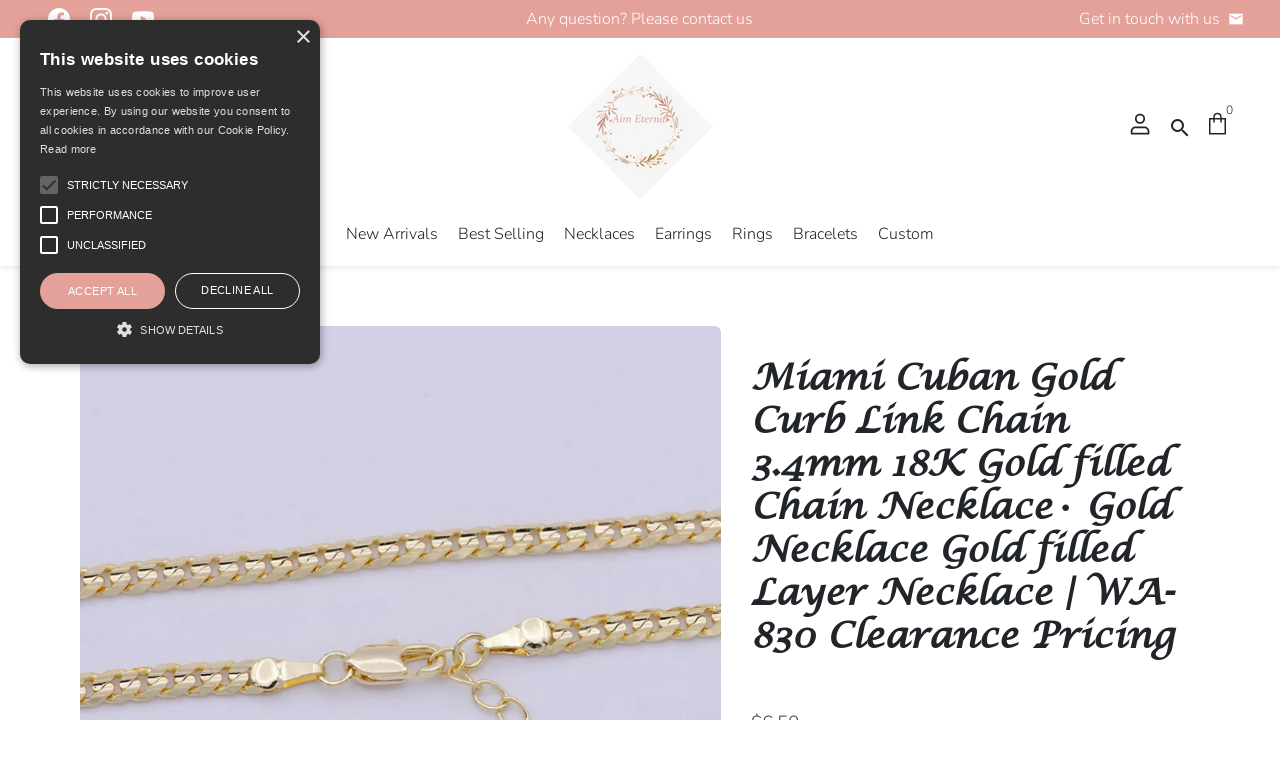

--- FILE ---
content_type: text/css
request_url: https://aimeternal.com/cdn/shop/t/2/assets/custom.css?v=30551315375789242861635348703
body_size: 2582
content:
@-ms-viewport{width:device-width}.visible-xs,.visible-sm,.visible-md,.visible-lg,.visible-xs-block,.visible-xs-inline,.visible-xs-inline-block,.visible-sm-block,.visible-sm-inline,.visible-sm-inline-block,.visible-md-block,.visible-md-inline,.visible-md-inline-block,.visible-lg-block,.visible-lg-inline,.visible-lg-inline-block{display:none!important}@media (max-width: 767px){.visible-xs{display:block!important}table.visible-xs{display:table}tr.visible-xs{display:table-row!important}th.visible-xs,td.visible-xs{display:table-cell!important}}@media (max-width: 767px){.visible-xs-block{display:block!important}}@media (max-width: 767px){.visible-xs-inline{display:inline!important}}@media (max-width: 767px){.visible-xs-inline-block{display:inline-block!important}}@media (min-width: 768px) and (max-width: 991px){.visible-sm{display:block!important}table.visible-sm{display:table}tr.visible-sm{display:table-row!important}th.visible-sm,td.visible-sm{display:table-cell!important}}@media (min-width: 768px) and (max-width: 991px){.visible-sm-block{display:block!important}}@media (min-width: 768px) and (max-width: 991px){.visible-sm-inline{display:inline!important}}@media (min-width: 768px) and (max-width: 991px){.visible-sm-inline-block{display:inline-block!important}}@media (min-width: 992px) and (max-width: 1199px){.visible-md{display:block!important}table.visible-md{display:table}tr.visible-md{display:table-row!important}th.visible-md,td.visible-md{display:table-cell!important}}@media (min-width: 992px) and (max-width: 1199px){.visible-md-block{display:block!important}}@media (min-width: 992px) and (max-width: 1199px){.visible-md-inline{display:inline!important}}@media (min-width: 992px) and (max-width: 1199px){.visible-md-inline-block{display:inline-block!important}}@media (min-width: 1200px){.visible-lg{display:block!important}table.visible-lg{display:table}tr.visible-lg{display:table-row!important}th.visible-lg,td.visible-lg{display:table-cell!important}}@media (min-width: 1200px){.visible-lg-block{display:block!important}}@media (min-width: 1200px){.visible-lg-inline{display:inline!important}}@media (min-width: 1200px){.visible-lg-inline-block{display:inline-block!important}}@media (max-width: 767px){.hidden-xs{display:none!important}}@media (min-width: 768px) and (max-width: 991px){.hidden-sm{display:none!important}}@media (min-width: 992px) and (max-width: 1199px){.hidden-md{display:none!important}}@media (min-width: 1200px){.hidden-lg{display:none!important}}.visible-print{display:none!important}@media print{.visible-print{display:block!important}table.visible-print{display:table}tr.visible-print{display:table-row!important}th.visible-print,td.visible-print{display:table-cell!important}}.visible-print-block{display:none!important}@media print{.visible-print-block{display:block!important}}.visible-print-inline{display:none!important}@media print{.visible-print-inline{display:inline!important}}.visible-print-inline-block{display:none!important}@media print{.visible-print-inline-block{display:inline-block!important}}@media print{.hidden-print{display:none!important}}.container{margin-right:auto;margin-left:auto;padding-left:15px;padding-right:15px}@media (min-width: 768px){.container{width:750px}}@media (min-width: 992px){.container{width:970px}}@media (min-width: 1200px){.container{width:1170px}}.container-fluid{margin-right:auto;margin-left:auto;padding-left:15px;padding-right:15px}.row{margin-left:-15px;margin-right:-15px}.col,.col-xs-1,.col-sm-1,.col-md-1,.col-lg-1,.col-xs-2,.col-sm-2,.col-md-2,.col-lg-2,.col-xs-3,.col-sm-3,.col-md-3,.col-lg-3,.col-xs-4,.col-sm-4,.col-md-4,.col-lg-4,.col-xs-5,.col-sm-5,.col-md-5,.col-lg-5,.col-xs-6,.col-sm-6,.col-md-6,.col-lg-6,.col-xs-7,.col-sm-7,.col-md-7,.col-lg-7,.col-xs-8,.col-sm-8,.col-md-8,.col-lg-8,.col-xs-9,.col-sm-9,.col-md-9,.col-lg-9,.col-xs-10,.col-sm-10,.col-md-10,.col-lg-10,.col-xs-11,.col-sm-11,.col-md-11,.col-lg-11,.col-xs-12,.col-sm-12,.col-md-12,.col-lg-12{position:relative;min-height:1px;padding-left:15px;padding-right:15px}.col,.col-xs-1,.col-xs-2,.col-xs-3,.col-xs-4,.col-xs-5,.col-xs-6,.col-xs-7,.col-xs-8,.col-xs-9,.col-xs-10,.col-xs-11,.col-xs-12{float:left}.col-xs-12{width:100%}.col-xs-11{width:91.66666667%}.col-xs-10{width:83.33333333%}.col-xs-9{width:75%}.col-xs-8{width:66.66666667%}.col-xs-7{width:58.33333333%}.col-xs-6{width:50%}.col-xs-5{width:41.66666667%}.col-xs-4{width:33.33333333%}.col-xs-3{width:25%}.col-xs-2{width:16.66666667%}.col-xs-1{width:8.33333333%}.col-xs-pull-12{right:100%}.col-xs-pull-11{right:91.66666667%}.col-xs-pull-10{right:83.33333333%}.col-xs-pull-9{right:75%}.col-xs-pull-8{right:66.66666667%}.col-xs-pull-7{right:58.33333333%}.col-xs-pull-6{right:50%}.col-xs-pull-5{right:41.66666667%}.col-xs-pull-4{right:33.33333333%}.col-xs-pull-3{right:25%}.col-xs-pull-2{right:16.66666667%}.col-xs-pull-1{right:8.33333333%}.col-xs-pull-0{right:auto}.col-xs-push-12{left:100%}.col-xs-push-11{left:91.66666667%}.col-xs-push-10{left:83.33333333%}.col-xs-push-9{left:75%}.col-xs-push-8{left:66.66666667%}.col-xs-push-7{left:58.33333333%}.col-xs-push-6{left:50%}.col-xs-push-5{left:41.66666667%}.col-xs-push-4{left:33.33333333%}.col-xs-push-3{left:25%}.col-xs-push-2{left:16.66666667%}.col-xs-push-1{left:8.33333333%}.col-xs-push-0{left:auto}.col-xs-offset-12{margin-left:100%}.col-xs-offset-11{margin-left:91.66666667%}.col-xs-offset-10{margin-left:83.33333333%}.col-xs-offset-9{margin-left:75%}.col-xs-offset-8{margin-left:66.66666667%}.col-xs-offset-7{margin-left:58.33333333%}.col-xs-offset-6{margin-left:50%}.col-xs-offset-5{margin-left:41.66666667%}.col-xs-offset-4{margin-left:33.33333333%}.col-xs-offset-3{margin-left:25%}.col-xs-offset-2{margin-left:16.66666667%}.col-xs-offset-1{margin-left:8.33333333%}.col-xs-offset-0{margin-left:0%}@media (min-width: 768px){.col,.col-sm-1,.col-sm-2,.col-sm-3,.col-sm-4,.col-sm-5,.col-sm-6,.col-sm-7,.col-sm-8,.col-sm-9,.col-sm-10,.col-sm-11,.col-sm-12{float:left}.col-sm-12{width:100%}.col-sm-11{width:91.66666667%}.col-sm-10{width:83.33333333%}.col-sm-9{width:75%}.col-sm-8{width:66.66666667%}.col-sm-7{width:58.33333333%}.col-sm-6{width:50%}.col-sm-5{width:41.66666667%}.col-sm-4{width:33.33333333%}.col-sm-3{width:25%}.col-sm-2{width:16.66666667%}.col-sm-1{width:8.33333333%}.col-sm-pull-12{right:100%}.col-sm-pull-11{right:91.66666667%}.col-sm-pull-10{right:83.33333333%}.col-sm-pull-9{right:75%}.col-sm-pull-8{right:66.66666667%}.col-sm-pull-7{right:58.33333333%}.col-sm-pull-6{right:50%}.col-sm-pull-5{right:41.66666667%}.col-sm-pull-4{right:33.33333333%}.col-sm-pull-3{right:25%}.col-sm-pull-2{right:16.66666667%}.col-sm-pull-1{right:8.33333333%}.col-sm-pull-0{right:auto}.col-sm-push-12{left:100%}.col-sm-push-11{left:91.66666667%}.col-sm-push-10{left:83.33333333%}.col-sm-push-9{left:75%}.col-sm-push-8{left:66.66666667%}.col-sm-push-7{left:58.33333333%}.col-sm-push-6{left:50%}.col-sm-push-5{left:41.66666667%}.col-sm-push-4{left:33.33333333%}.col-sm-push-3{left:25%}.col-sm-push-2{left:16.66666667%}.col-sm-push-1{left:8.33333333%}.col-sm-push-0{left:auto}.col-sm-offset-12{margin-left:100%}.col-sm-offset-11{margin-left:91.66666667%}.col-sm-offset-10{margin-left:83.33333333%}.col-sm-offset-9{margin-left:75%}.col-sm-offset-8{margin-left:66.66666667%}.col-sm-offset-7{margin-left:58.33333333%}.col-sm-offset-6{margin-left:50%}.col-sm-offset-5{margin-left:41.66666667%}.col-sm-offset-4{margin-left:33.33333333%}.col-sm-offset-3{margin-left:25%}.col-sm-offset-2{margin-left:16.66666667%}.col-sm-offset-1{margin-left:8.33333333%}.col-sm-offset-0{margin-left:0%}}@media (min-width: 992px){.col,.col-md-1,.col-md-2,.col-md-3,.col-md-4,.col-md-5,.col-md-6,.col-md-7,.col-md-8,.col-md-9,.col-md-10,.col-md-11,.col-md-12{float:left}.col-md-12{width:100%}.col-md-11{width:91.66666667%}.col-md-10{width:83.33333333%}.col-md-9{width:75%}.col-md-8{width:66.66666667%}.col-md-7{width:58.33333333%}.col-md-6{width:50%}.col-md-5{width:41.66666667%}.col-md-4{width:33.33333333%}.col-md-3{width:25%}.col-md-2{width:16.66666667%}.col-md-1{width:8.33333333%}.col-md-pull-12{right:100%}.col-md-pull-11{right:91.66666667%}.col-md-pull-10{right:83.33333333%}.col-md-pull-9{right:75%}.col-md-pull-8{right:66.66666667%}.col-md-pull-7{right:58.33333333%}.col-md-pull-6{right:50%}.col-md-pull-5{right:41.66666667%}.col-md-pull-4{right:33.33333333%}.col-md-pull-3{right:25%}.col-md-pull-2{right:16.66666667%}.col-md-pull-1{right:8.33333333%}.col-md-pull-0{right:auto}.col-md-push-12{left:100%}.col-md-push-11{left:91.66666667%}.col-md-push-10{left:83.33333333%}.col-md-push-9{left:75%}.col-md-push-8{left:66.66666667%}.col-md-push-7{left:58.33333333%}.col-md-push-6{left:50%}.col-md-push-5{left:41.66666667%}.col-md-push-4{left:33.33333333%}.col-md-push-3{left:25%}.col-md-push-2{left:16.66666667%}.col-md-push-1{left:8.33333333%}.col-md-push-0{left:auto}.col-md-offset-12{margin-left:100%}.col-md-offset-11{margin-left:91.66666667%}.col-md-offset-10{margin-left:83.33333333%}.col-md-offset-9{margin-left:75%}.col-md-offset-8{margin-left:66.66666667%}.col-md-offset-7{margin-left:58.33333333%}.col-md-offset-6{margin-left:50%}.col-md-offset-5{margin-left:41.66666667%}.col-md-offset-4{margin-left:33.33333333%}.col-md-offset-3{margin-left:25%}.col-md-offset-2{margin-left:16.66666667%}.col-md-offset-1{margin-left:8.33333333%}.col-md-offset-0{margin-left:0%}}@media (min-width: 1200px){.col,.col-lg-1,.col-lg-2,.col-lg-3,.col-lg-4,.col-lg-5,.col-lg-6,.col-lg-7,.col-lg-8,.col-lg-9,.col-lg-10,.col-lg-11,.col-lg-12{float:left}.col-lg-12{width:100%}.col-lg-11{width:91.66666667%}.col-lg-10{width:83.33333333%}.col-lg-9{width:75%}.col-lg-8{width:66.66666667%}.col-lg-7{width:58.33333333%}.col-lg-6{width:50%}.col-lg-5{width:41.66666667%}.col-lg-4{width:33.33333333%}.col-lg-3{width:25%}.col-lg-2{width:16.66666667%}.col-lg-1{width:8.33333333%}.col-lg-pull-12{right:100%}.col-lg-pull-11{right:91.66666667%}.col-lg-pull-10{right:83.33333333%}.col-lg-pull-9{right:75%}.col-lg-pull-8{right:66.66666667%}.col-lg-pull-7{right:58.33333333%}.col-lg-pull-6{right:50%}.col-lg-pull-5{right:41.66666667%}.col-lg-pull-4{right:33.33333333%}.col-lg-pull-3{right:25%}.col-lg-pull-2{right:16.66666667%}.col-lg-pull-1{right:8.33333333%}.col-lg-pull-0{right:auto}.col-lg-push-12{left:100%}.col-lg-push-11{left:91.66666667%}.col-lg-push-10{left:83.33333333%}.col-lg-push-9{left:75%}.col-lg-push-8{left:66.66666667%}.col-lg-push-7{left:58.33333333%}.col-lg-push-6{left:50%}.col-lg-push-5{left:41.66666667%}.col-lg-push-4{left:33.33333333%}.col-lg-push-3{left:25%}.col-lg-push-2{left:16.66666667%}.col-lg-push-1{left:8.33333333%}.col-lg-push-0{left:auto}.col-lg-offset-12{margin-left:100%}.col-lg-offset-11{margin-left:91.66666667%}.col-lg-offset-10{margin-left:83.33333333%}.col-lg-offset-9{margin-left:75%}.col-lg-offset-8{margin-left:66.66666667%}.col-lg-offset-7{margin-left:58.33333333%}.col-lg-offset-6{margin-left:50%}.col-lg-offset-5{margin-left:41.66666667%}.col-lg-offset-4{margin-left:33.33333333%}.col-lg-offset-3{margin-left:25%}.col-lg-offset-2{margin-left:16.66666667%}.col-lg-offset-1{margin-left:8.33333333%}.col-lg-offset-0{margin-left:0%}}.clearfix,.clearfix:before,.clearfix:after,.container:before,.container:after,.container-fluid:before,.container-fluid:after,.row:before,.row:after{content:" ";display:table}.clearfix:after,.container:after,.container-fluid:after,.row:after{clear:both}.center-block{display:block;margin-left:auto;margin-right:auto}.pull-right{float:right!important}.pull-left{float:left!important}*,*:before,*:after{-webkit-box-sizing:border-box;-moz-box-sizing:border-box;box-sizing:border-box}@font-face{font-family:Lucida Calligraphy;src:url(/cdn/shop/files/LucidaCalligraphy-Italic.woff2) format("woff2"),url(/cdn/shop/files/LucidaCalligraphy-Italic.woff) format("woff");font-weight:400;font-style:italic;font-display:swap}input{border-radius:50px}.customnavigation--menu{margin-top:19px}.site-header{padding:15px 10px;height:unset}.customnavigation--menu{text-align:center}.customwrapper{padding:0 10px;max-width:96%;margin:auto}.accordion:after{content:"";color:#777;font-weight:700;float:left;margin-left:5px;background-size:15px 15px;width:15px;height:15px;transition:.2s;transform:translate(-90%,20%)}.actives:after{transition:.2s;transform:rotate(90deg)}.panel{max-height:0;overflow:hidden;transition:max-height .2s ease-out;border:0 solid #888;font-size:16px;padding:0}.accordion{color:#000;width:100%;border:none;transition:.4s;border-bottom:0 solid #888;text-align:left;border-radius:0;background-clip:padding-box;outline:0;font-weight:500;letter-spacing:1px;font-size:16px;text-transform:uppercase;padding:0 10px;margin:5px 0;background-color:#fff}.buttoninside1,.buttoninside1:hover{transition:.2s;padding:10px 18px;color:#000}.accordion:after,.actives:after{background-image:url(https://cdn11.bigcommerce.com/s-nr58slgkfm/product_images/uploaded_images/001-down-arrow.png)}.panel.show{max-height:100%}p.accordion{background-color:#f5f5f500;color:#444;cursor:pointer;padding:10px 8px;width:100%;text-align:left;border:none;outline:none;transition:.1s;margin-bottom:0;border:0px solid #c9c9c9;font-size:14px;border-radius:6px}p.accordion.active,p.accordion:hover{color:#000;background-color:#f5f5f500;border-bottom-left-radius:0;border-bottom-right-radius:0}div.panel{padding:3px 6px;background-color:#fff;max-height:0;overflow:hidden;transition:.1s ease-in-out;opacity:0;margin-bottom:4px;font-size:16px;border:0px solid #c9c9c9;border-top:0px;border-radius:0 0 3px 3px/0px 0px 3px 3px;letter-spacing:0px!important}div.panel.show{opacity:1;max-height:500px}.accordion:after{-ms-transform:rotate(90deg);transform:rotate(90deg)}.active:after{-ms-transform:rotate(-90deg);transform:rotate(-90deg)}.accordion:after{content:"";color:#777;font-weight:700;float:right;margin-left:5px;background-size:15px 15px;width:15px;height:15px;margin-top:5px;transition:.2s}.actives:after{transition:.2s;-ms-transform:rotate(90deg);transform:rotate(90deg)}.panel{max-height:0;overflow:hidden;transition:max-height .2s ease-out;border:0 solid #888;font-size:12px;padding:0}.accordion{color:#000;padding:3px 9px 3px 0;width:100%;border:none;transition:.4s;border-bottom:0 solid #888;text-align:left;border-radius:0;background-clip:padding-box;margin-top:0;margin-bottom:0;outline:none;font-weight:500;letter-spacing:1px}.accordion,.accordion:hover,.actives,.panel{background-color:#fff}.accordion:after,.actives:after{background-image:url(https://cdn.shopify.com/s/files/1/0319/2963/0852/files/ezgif.com-webp-to-png.png)}h1,h2,h3,h4,h5,h6,h7,.heading{font-family:Lucida Calligraphy!important}.material-icons-outlined{font-family:Material Icons Outlined!important}@media screen and (min-width: 769.1px){.page-title,.shopify-policy__title .h1,.shopify-policy__title h1{font-size:36px}}.breadcrumbs{display:none}.newsletter__input{padding:14px 20px;background-color:#fdfdfd!important}.site-footer__linklist a{font-weight:300}.site-footer__linktitle{font-weight:400}.footer-newsletter p{font-weight:300}.site-footer__linklist a{font-weight:300;font-size:16px;margin-bottom:12px}.site-footer__linktitle{margin-bottom:20px}.site-footer .wrapper{max-width:1300px}.social-medias svg{width:22px;margin-left:12px}.hero__inner h2{font-size:49px}.hero__inner h2 span{font-size:69px;font-weight:600;color:orange}@media screen and (min-width: 1025.1px){.hero-content{width:40%}}.btn{padding:15px 30px;border-radius:50px}.custom--icons svg{width:90px;height:90px}div#section-1623832272c2670736 .card{background:transparent}div#section-1623832272c2670736 .card img{opacity:1}.value-propositions{display:-ms-flexbox;display:flex;-ms-flex-pack:justify;justify-content:space-between;-ms-flex-wrap:wrap;flex-wrap:wrap;background:#f0dfcc;margin:0}@media only screen and (min-width:768px){.value-propositions{-ms-flex-wrap:nowrap;flex-wrap:nowrap}}.value-propositions li{width:100%;border-bottom:1px solid #F0DFCC;color:#fff;text-align:center;padding:25px 15px 35px}@media only screen and (min-width:768px){.value-propositions li{width:25%;border-right:1px solid #F0DFCC}}.value-propositions li:last-child{border-right:none}.value-propositions li:last-child p span{display:block}@media only screen and (min-width:768px){.value-propositions li:last-child p span{display:none}}.value-propositions li .proposition-icon-holder{height:38px;margin:auto 10px auto auto;width:50px}.value-propositions li .proposition-icon-holder img{margin-left:auto;width:100%;height:auto;max-width:40px}.value-propositions li p{font-size:10px;text-transform:uppercase;max-width:173px;width:100%;margin:0 auto;text-align:left;letter-spacing:1px}@media only screen and (min-width:768px){.value-propositions li p{max-width:180px}}.value-proposition-item{display:-ms-flexbox;display:flex;-ms-flex-wrap:nowrap;flex-wrap:nowrap;-ms-flex-pack:center;justify-content:center}@media only screen and (min-width:768px){.value-proposition-item{-ms-flex-pack:justify;justify-content:space-between}}.proposition-copy-wrap{margin:auto auto auto 10px;padding-top:10px}@media only screen and (min-width:768px){.proposition-copy-wrap{padding-top:0;margin-left:5px}}.qty-adjust{background-color:transparent;border:0px;padding:0;height:100%}.qty-adjust:active{background:transparent!important;border-color:transparent}.qty-adjust:hover{background-color:transparent!important}.qty-input{padding:16px 20px}.qty-container .qty-input{background-color:#fff!important}.qty-adjust .material-icons-outlined{font-size:27px}.product-single__form .qty-container{max-width:fit-content}.qty-adjust:focus{background:transparent!important}div#announcement .wrapper{padding:0 10px;max-width:96%;margin:auto}textarea,input{background-color:transparent}textarea:hover{background:transparent!important;border-color:#000!important}input:hover{background-color:transparent!important;border-color:#000!important}textarea:active{background:transparent!important;border-color:#000!important}input:active{background-color:transparent!important;border-color:#000!important}textarea:focus{background:transparent!important;border-color:#000!important}input:focus{background-color:transparent;border-color:#000!important}.mobile-nav__toggle-btn{padding:0;background-color:transparent!important;border-color:transparent!important}.js-drawer-close{padding:0;border:0px!important;background-color:transparent!important}.overlay-content .qty-adjust{background-color:transparent}.cart-link__bubble--visible{bottom:12px}.header-section{box-shadow:0 0 7px #00000026}div#section-16238554976fc613f1 .h4{font-size:16px}.custom--icons img{max-width:150px;margin:auto}#cookiescript_badge{display:none!important}.site-footer .btn--primary{background-color:#e4a199;border-color:#e4a199}.site-footer .btn--primary:not(.disabled):not([disabled]):focus,.site-footer .btn--primary:not(.disabled):not([disabled]):hover{background-color:#e4a199;border-color:#e4a199}.value-propositions li p{color:#000}.value-propositions li .proposition-icon-holder img{filter:invert(1)}@media screen and (max-width: 769.1px){.customnavigation--menu{display:none!important}}.custom--icons{margin-bottom:25px;margin-top:20px}.custom--icons svg{fill:#e4a199}.collections--content img{border-radius:0}.collectiontexting{position:absolute;top:50%;left:50%;transform:translate(-50%,-50%);width:80%;text-align:center}.collectiontexting h2{font-size:33px}.custom--collections .col-sm-4,.custom--collections .col-sm-6{padding:5px}.logo-list-section .card{background-color:transparent}.collection--image img{height:500px;width:100%;object-fit:cover}.collectiontexting h2{color:#fff;font-size:46px}.collectiontexting p{color:#fff;font-size:21px}@media (min-width: 767px){.collectiontexting{width:75%}}@media (max-width: 767px){.collectiontexting{width:95%}}#cookiescript_injected .mdc-checkbox__native-control:disabled{display:none!important}#cookiescript_accept,#cookiescript_save,#cookiescript_accept:hover,#cookiescript_save:hover{background-color:#e4a199!important}svg#cookiescript_manageicon:hover{fill:#fff!important}#cookiescript_manage:hover #cookiescript_manageicon .cookiescript_gear{fill:#fff!important}div#cookiescript_copyright{display:none!important}
/*# sourceMappingURL=/cdn/shop/t/2/assets/custom.css.map?v=30551315375789242861635348703 */
